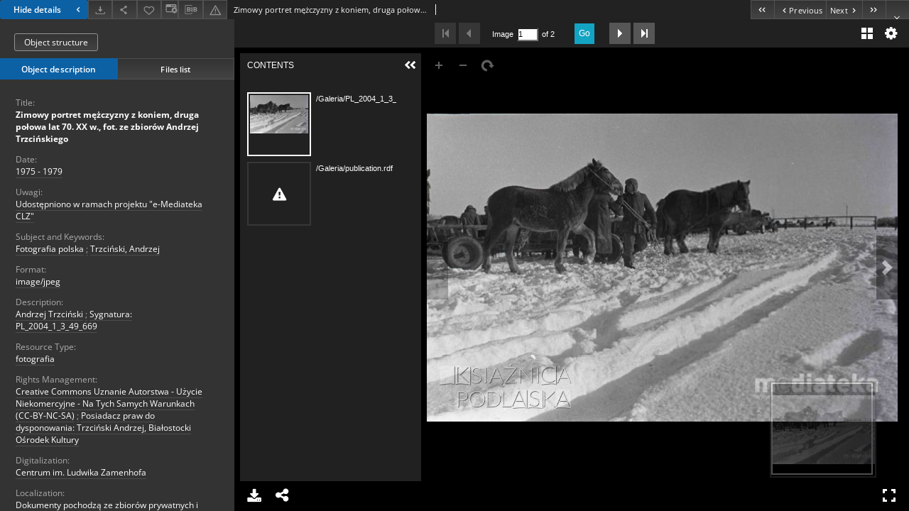

--- FILE ---
content_type: text/html;charset=utf-8
request_url: https://pbc.biaman.pl/dlibra/publication/57750/edition/56126/content?ref=struct
body_size: 23133
content:
<!doctype html>
<html lang="en">
	<head>
		


<meta charset="utf-8">
<meta http-equiv="X-UA-Compatible" content="IE=edge">
<meta name="viewport" content="width=device-width, initial-scale=1">


<title>Zimowy portret mężczyzny z koniem, druga połowa lat 70. XX w., fot. ze zbior&oacute;w Andrzej Trzcińskiego - Podlaska Biblioteka Cyfrowa</title>
<meta name="Description" content="Andrzej Trzciński" />

<meta property="og:url"                content="https://pbc.biaman.pl/dlibra/publication/57750/edition/56126/content" />
<meta property="og:type"               content="Object" />
<meta property="og:title"              content="Zimowy portret mężczyzny z koniem, druga połowa lat 70. XX w., fot. ze zbior&oacute;w Andrzej Trzcińskiego - Podlaska Biblioteka Cyfrowa" />
<meta property="og:description"        content="Andrzej Trzciński" />
<meta property="og:image"              content="https://pbc.biaman.pl/style/dlibra/default/img/items/book-without-img.svg" />

<link rel="icon" type="image/png" href="https://pbc.biaman.pl/style/common/img/icons/favicon.png" sizes="16x16" media="(prefers-color-scheme: light)"> 
<link rel="icon" type="image/png" href="https://pbc.biaman.pl/style/common/img/icons/favicon-dark.png" sizes="16x16" media="(prefers-color-scheme: dark)"> 
<link rel="apple-touch-icon" href="https://pbc.biaman.pl/style/common/img/icons/apple-touch-icon.png">


<link rel="stylesheet" href="https://pbc.biaman.pl/style/dlibra/default/css/libs.css?20241127155736">
<link rel="stylesheet" href="https://pbc.biaman.pl/style/dlibra/default/css/main.css?20241127155736">
<link rel="stylesheet" href="https://pbc.biaman.pl/style/dlibra/default/css/colors.css?20241127155736">
<link rel="stylesheet" href="https://pbc.biaman.pl/style/dlibra/default/css/custom.css?20241127155736">


								<link rel="meta" type="application/rdf+xml" href="https://pbc.biaman.pl/dlibra/rdf.xml?type=e&amp;id=56126"/>
	
	<link rel="schema.DC" href="http://purl.org/dc/elements/1.1/" />
	<!--type is "document" for import all tags into zotero-->
	<meta name="DC.type" content="document" />
	<meta name="DC.identifier" content="https://pbc.biaman.pl/publication/57750" />
	
						<meta name="DC.date" content="1975 - 1979" />
											<meta name="DC.subject" content="Fotografia polska" />
					<meta name="DC.subject" content="Trzciński, Andrzej" />
								<meta name="DC.rights" content="Creative Commons Uznanie Autorstwa - Użycie Niekomercyjne - Na Tych Samych Warunkach (CC-BY-NC-SA)" />
					<meta name="DC.rights" content="Posiadacz praw do dysponowania: Trzciński Andrzej, Białostocki Ośrodek Kultury" />
								<meta name="DC.format" content="image/jpeg" />
								<meta name="DC.description" content="Andrzej Trzciński" />
					<meta name="DC.description" content="Sygnatura: PL_2004_1_3_49_669" />
								<meta name="DC.issued" content="1975 - 1979" />
								<meta name="DC.type" content="fotografia" />
								<meta name="DC.title" content="Zimowy portret mężczyzny z koniem, druga połowa lat 70. XX w., fot. ze zbior&oacute;w Andrzej Trzcińskiego" />
								<meta name="DC.relation" content="oai:pbc.biaman.pl:publication:57750" />
			
								<meta name="citation_title" content="Zimowy portret mężczyzny z koniem, druga połowa lat 70. XX w., fot. ze zbior&oacute;w Andrzej Trzcińskiego" />
						<meta name="citation_online_date" content="2018/11/16" />
		
					

		
			</head>

	<body class="fixed show-content">

					



<section>
<div id="show-content" tabindex="-1" data-oaiurl="https://pbc.biaman.pl/dlibra/oai-pmh-repository.xml?verb=GetRecord&amp;metadataPrefix=mets&amp;identifier=oai:pbc.biaman.pl:56126" data-editionid="56126" data-formatid="3">
    <div>
        <aside class="show-content__top-container js-top">
            <div class="show-content__details-container">
                <div class="show-content__close-container">
					<button type="button" class="info-close opened js-toggle-info"
						data-close="Hide details<i class='dlibra-icon-chevron-left'></i>"
						data-show="Show details<i class='dlibra-icon-chevron-right'></i>">
						Hide details
						<i class='dlibra-icon-chevron-right'></i>
					</button>
                </div>
                <ul class="show-content__buttons-list">
										    <li class="buttons-list__item">
							                            																	<a class="buttons-list__item--anchor js-analytics-content "
									   		aria-label="Download"
																						href="https://pbc.biaman.pl/Content/56126/download/" download>
										<span class="dlibra-icon-download"></span>
									</a>
								                            					    </li>
					
                    <li class="share buttons-list__item">
                      <div class="a2a_kit">
						                        <a aria-label="Share" class="a2a_dd buttons-list__item--anchor" href="https://www.addtoany.com/share">
													<span class="dlibra-icon-share"></span>
                        </a>
                      </div>
                    </li>

                    <li class="buttons-list__item">
						                        <button type="button" title="Add to favorites" aria-label="Add to favorites"
							data-addToFav="Add to favorites"
							data-deleteFromFav="Remove from favorites"
							data-ajaxurl="https://pbc.biaman.pl/dlibra/ajax.xml"
							data-ajaxparams="wid=Actions&amp;pageId=publication&amp;actionId=AddToFavouriteAction&amp;eid=56126"
							data-addedtofavlab="Added to favourities."
							data-removedfromfavlab="Removed from favourities"
							data-onlylogged="You have to be logged in"
							data-error="An error occured during adding to favourites"
							class=" buttons-list__item--button js-add-fav">
							<span class="dlibra-icon-heart"></span>
                        </button>
                    </li>

																														<li class="buttons-list__item">
                        <a class="js-modal-trigger" aria-label="Change view" href="" data-js-modal="changeView" class="buttons-list__item--anchor js-modal-trigger" data-js-modal-trigger='changeView'>
                            <span class="dlibra-icon-config"></span>
                        </a>
                    </li>
										
										<li class="buttons-list__item">
											<div class="dropdown">
																								<button class="dropdown-toggle buttons-list__item--button buttons-list__item--button-bib" type="button" data-toggle="dropdown"
													title="Download bibliography description" aria-label="Download bibliography description">
													<span class="dlibra-icon-bib"></span>
												</button>
												<ul class="object__dropdown-bib dropdown-menu pull-left">
													<li>
														<a download="57750.ris" href="https://pbc.biaman.pl/dlibra/dlibra.ris?type=e&amp;id=56126">
															ris
														</a>
													</li>
													<li>
														<a download="57750.bib" href="https://pbc.biaman.pl/dlibra/dlibra.bib?type=e&amp;id=56126">
															BibTeX
														</a>
													</li>
												</ul>
											</div>
										</li>

										
										<li class="buttons-list__item">
																						<a aria-label="Report an error" href="https://pbc.biaman.pl/dlibra/report-problem?id=56126" class="buttons-list__item--anchor">
												<span class="dlibra-icon-warning"></span>
											</a>
										</li>

					                </ul>
            </div>
            <div class="show-content__title-container">
                <div>
																														<span class="show-content__main-header"> Zimowy portret mężczyzny z koniem, druga połowa lat 70. XX w., fot. ze zbior&oacute;w Andrzej Trzcińskiego</span>
																						                </div>
                <ul class="show-content__object-navigation" data-pageid="56126">
																			<li class="object-navigation__item " data-pageid="55378">
												<a class="arrow-container" aria-label="First object on the list" href="https://pbc.biaman.pl/dlibra/publication/56991/edition/55378/content?&amp;ref=struct">
							<span class="dlibra-icon-chevron-left icon"></span>
							<span class="dlibra-icon-chevron-left icon-second"></span>
						</a>
					</li>
										

					<li class="object-navigation__item " data-pageid="56125">
												<a aria-label="Previous object on the list" href="https://pbc.biaman.pl/dlibra/publication/57749/edition/56125/content?&amp;ref=struct">
							<span class="text-info"><span class="dlibra-icon-chevron-left left"></span>Previous</span>
						</a>
					</li>
					
					
					<li class="object-navigation__item " data-pageid="56127">
												<a aria-label="Next object on the list" href="https://pbc.biaman.pl/dlibra/publication/57751/edition/56127/content?&amp;ref=struct">
							<span class="text-info">Next<span class="dlibra-icon-chevron-right right"></span></span>
						</a>
					</li>
															<li class="object-navigation__item " data-pageid="55885">
												<a class="arrow-container" aria-label="Last object on the list" href="https://pbc.biaman.pl/dlibra/publication/57509/edition/55885/content?&amp;ref=struct">
							<span class="dlibra-icon-chevron-right icon"></span>
							<span class="dlibra-icon-chevron-right icon-second"></span>
						</a>
					</li>
																					<li class="object-navigation__item show-content__close">
										<a class="arrow-container" aria-label="Close" href="https://pbc.biaman.pl/dlibra/publication/57750/edition/56126#structure"></a>
				</li>
                </ul>
            </div>
        </aside>
    </div>
    <div>
        <section class="show-content__details-column opened js-details-column">
							<a href="https://pbc.biaman.pl/dlibra/publication/57750/edition/56126#structure" class="show-content__group-object-btn">Object structure</a>
			
			<ul class="nav nav-tabs details__tabs" id="myTab">
                <li class="active details__tabs-item js-tab-switch">
                    <button type="button" data-target="#metadata" data-toggle="tab">Object description</button>
                </li>
                <li class="details__tabs-item js-tab-switch">
                    <button type="button" data-target="#files" data-toggle="tab">Files list</button>
                </li>
            </ul>

            <div class="tab-content details__tabs-content js-tabs-content">
                <div class="tab-pane details__tabs-pane active js-tab" id="metadata">
                    <div>
						
                        <div>
                                                            			<span class="details__header">Title:</span>
		<p class="details__text title">
						
																			<a href="https://pbc.biaman.pl//dlibra/metadatasearch?action=AdvancedSearchAction&amp;type=-3&amp;val1=Title:%22Zimowy+portret+m%C4%99%C5%BCczyzny+z+koniem%2C+druga+po%C5%82owa+lat+70.+XX+w.%2C+fot.+ze+zbior%C3%B3w+Andrzej+Trzci%C5%84skiego%22"
					>
					Zimowy portret mężczyzny z koniem, druga połowa lat 70. XX w., fot. ze zbior&oacute;w Andrzej Trzcińskiego</a>
					      		</p>
				                                                            			<span class="details__header">Date:</span>
		<p class="details__text ">
						
																			<a href="https://pbc.biaman.pl//dlibra/metadatasearch?action=AdvancedSearchAction&amp;type=-3&amp;val1=Date:%221975+%5C-+1979%22"
					>
					1975 - 1979</a>
					      		</p>
				                                                            			<span class="details__header">Uwagi:</span>
		<p class="details__text ">
						
																			<a href="https://pbc.biaman.pl//dlibra/metadatasearch?action=AdvancedSearchAction&amp;type=-3&amp;val1=CommentsNotes:%22Udost%C4%99pniono+w+ramach+projektu+%5C%22e%5C-Mediateka+CLZ%5C%22%22"
					>
					Udostępniono w ramach projektu &quot;e-Mediateka CLZ&quot;</a>
					      		</p>
				                                                            			<span class="details__header">Subject and Keywords:</span>
		<p class="details__text ">
						
																			<a href="https://pbc.biaman.pl//dlibra/metadatasearch?action=AdvancedSearchAction&amp;type=-3&amp;val1=Subject:%22Fotografia+polska%22"
					>
					Fotografia polska</a>
					      		<span class="divider">;</span>

																			<a href="https://pbc.biaman.pl//dlibra/metadatasearch?action=AdvancedSearchAction&amp;type=-3&amp;val1=Subject:%22Trzci%C5%84ski%2C+Andrzej%22"
					>
					Trzciński, Andrzej</a>
					      		</p>
				                                                            			<span class="details__header">Format:</span>
		<p class="details__text ">
						
																			<a href="https://pbc.biaman.pl//dlibra/metadatasearch?action=AdvancedSearchAction&amp;type=-3&amp;val1=Format:%22image%5C%2Fjpeg%22"
					>
					image/jpeg</a>
					      		</p>
				                                                            			<span class="details__header">Description:</span>
		<p class="details__text ">
						
																			<a href="https://pbc.biaman.pl//dlibra/metadatasearch?action=AdvancedSearchAction&amp;type=-3&amp;val1=Description:%22Andrzej+Trzci%C5%84ski%22"
					>
					Andrzej Trzciński</a>
					      		<span class="divider">;</span>

																			<a href="https://pbc.biaman.pl//dlibra/metadatasearch?action=AdvancedSearchAction&amp;type=-3&amp;val1=Description:%22Sygnatura%5C:+PL_2004_1_3_49_669%22"
					>
					Sygnatura: PL_2004_1_3_49_669</a>
					      		</p>
				                                                            			<span class="details__header">Resource Type:</span>
		<p class="details__text ">
						
																			<a href="https://pbc.biaman.pl//dlibra/metadatasearch?action=AdvancedSearchAction&amp;type=-3&amp;val1=Type:%22fotografia%22"
					>
					fotografia</a>
					      		</p>
				                                                            			<span class="details__header">Rights Management:</span>
		<p class="details__text ">
						
																			<a href="https://pbc.biaman.pl//dlibra/metadatasearch?action=AdvancedSearchAction&amp;type=-3&amp;val1=Rights:%22Creative+Commons+Uznanie+Autorstwa+%5C-+U%C5%BCycie+Niekomercyjne+%5C-+Na+Tych+Samych+Warunkach+%5C(CC%5C-BY%5C-NC%5C-SA%5C)%22"
					>
					Creative Commons Uznanie Autorstwa - Użycie Niekomercyjne - Na Tych Samych Warunkach (CC-BY-NC-SA)</a>
					      		<span class="divider">;</span>

																			<a href="https://pbc.biaman.pl//dlibra/metadatasearch?action=AdvancedSearchAction&amp;type=-3&amp;val1=Rights:%22Posiadacz+praw+do+dysponowania%5C:+Trzci%C5%84ski+Andrzej%2C+Bia%C5%82ostocki+O%C5%9Brodek+Kultury%22"
					>
					Posiadacz praw do dysponowania: Trzciński Andrzej, Białostocki Ośrodek Kultury</a>
					      		</p>
				                                                            			<span class="details__header">Digitalization:</span>
		<p class="details__text ">
						
																			<a href="https://pbc.biaman.pl//dlibra/metadatasearch?action=AdvancedSearchAction&amp;type=-3&amp;val1=Digitalizacja:%22Centrum+im.+Ludwika+Zamenhofa%22"
					>
					Centrum im. Ludwika Zamenhofa</a>
					      		</p>
				                                                            			<span class="details__header">Localization:</span>
		<p class="details__text ">
						
																			<a href="https://pbc.biaman.pl//dlibra/metadatasearch?action=AdvancedSearchAction&amp;type=-3&amp;val1=Localization:%22Dokumenty+pochodz%C4%85+ze+zbior%C3%B3w+prywatnych+i+znajduj%C4%85+si%C4%99+w+posiadaniu+ofiarodawcy.+W+archiwum+CLZ+znajduj%C4%85+si%C4%99+tylko+skany+dokument%C3%B3w.%22"
					>
					Dokumenty pochodzą ze zbior&oacute;w prywatnych i znajdują się w posiadaniu ofiarodawcy. W archiwum CLZ znajdują się tylko skany dokument&oacute;w.</a>
					      		</p>
				                                                    </div>
                    </div>
				</div>

                <div class="tab-pane details__tabs-pane js-tab" id="files">
					<ul id="publicationFiles" class="pub-list">
					</ul>
                </div>
            </div>
			<div class="details__more-button hidden js-more-button">
				<span class="dlibra-icon-chevron-long-down"></span>
			</div>
        </section>

        <section>
            <div class="show-content__iframe-wrapper opened js-iframe-wrapper">
            												<iframe tabindex="-1" id="js-main-frame" src="https://pbc.biaman.pl//dlibra/applet/publication/57750/edition/56126?handler=iiif" allowfullscreen title="main-frame">
						</iframe>
					            	            </div>
        </section>
    </div>
</div>
</section>
<div class="modal fade modal--addToFav" tabindex="-1" role="dialog" data-js-modal='addToFav'>
  <div class="modal-dialog" role="document">
    <div class="modal-content">
      <div class="modal-body">
        <p class="js-addToFav-text"></p>
      </div>
      <div class="modal-footer pull-right">
        <button type="button" class="modal-button" data-dismiss="modal">Ok</button>
      </div>
			<div class="clearfix"></div>
    </div><!-- /.modal-content -->
  </div><!-- /.modal-dialog -->
</div><!-- /.modal -->


<div class="modal fade modal--access" tabindex="-1" role="dialog" data-js-modal="access">
  <div class="modal-dialog js-modal-inner" role="document">
    <div class="modal-content">
      <button type="button" class="modal-close" data-dismiss="modal" aria-label="Close"></button>
      <div class="modal-header">
        <h4 class="modal-title">Secured publication</h4>
      </div>
			<div class="settings__error js-settings-errors">
					<div id="incorrect_captcha" class="settings__error-item js-settings-error" style="display: none;">
						<span>Sending declined. Incorrect text from the image.</span>
						<button class="settings__error-close js-error-close" title="Close"
								aria-label="Close"></button>
	</div>
	<div id="recaptcha_fail" class="settings__error-item js-settings-error" style="display: none;">
						<span>Sending declined. reCAPTCHA verification has failed.</span>
						<button class="settings__error-close js-error-close" title="Close"
								aria-label="Close"></button>
	</div>
			</div>
			<form id="sendPermissionRequestForm" action="javascript:void(0)">
				<div class="modal-body">
					 <p class="modal-desc">This publication is unavailable to your account. If you have more privileged account please try to use it
or contact with the institution connected to this digital library.</p>
					 <label class="modal-label" for="userEmail">Type your email<sup>*</sup></label>
					 <input class="modal-input" required type="email" name="userEmail" id="userEmail" value="" >
					 <input type="hidden" name="editionId" value="56126" id="editionId">
					 <input type="hidden" name="publicationId" value="57750" id="publicationId">
					 <label class="modal-label" for="requestReason">Type your reason<sup>*</sup></label>
					 <textarea class="modal-textarea" required name="requestReason" id="requestReason" cols="50" rows="5" ></textarea>
					 <input type="hidden" name="homeURL" id="homeURL" value="https://pbc.biaman.pl/dlibra">
					  			<div class="modal-captcha">
			<img id="captcha" src="https://pbc.biaman.pl/captcha" width="175" height="40" alt="verification"/>
			<label class="modal-label" for="answer">Enter the text above. <sup>*</sup></label>
			<input class="modal-input" name="answer" id="answer" type="text" size="30" maxLength="30" required
				   aria-required="true"/>
		</div>
					</div>
				<div class="modal-footer">
					<button type="button" class="btn btn-default modal-dismiss" data-dismiss="modal">Cancel</button>
					<button class="modal-submit js-send-request">Send</button>
				</div>
		 </form>
    </div><!-- /.modal-content -->
  </div><!-- /.modal-dialog -->
  <div class="modal-more hidden js-modal-more"></div>
</div><!-- /.modal -->


<script>
  var a2a_config = a2a_config || {};
  a2a_config.onclick = 1;
  a2a_config.locale = "pl";
  a2a_config.color_main = "404040";
  a2a_config.color_border = "525252";
  a2a_config.color_link_text = "f1f1f1";
  a2a_config.color_link_text_hover = "f1f1f1";
  a2a_config.color_bg = "353535";
  a2a_config.icon_color = "#4e4e4e";
	a2a_config.num_services = 6;
	a2a_config.prioritize = ["facebook", "wykop", "twitter", "pinterest", "email", "gmail"];
</script>
<script async src="https://static.addtoany.com/menu/page.js"></script>



					  <div class="modal--change-view modal fade"  tabindex="-1" role="dialog" data-js-modal='changeView'>
    <div class="modal-dialog js-modal-inner">
    <div class="modal-content">
        <button type="button" class="modal-close" data-dismiss="modal" aria-label="Close"></button>
        <div class="modal-header">
          <h4 class="modal-title">How would you like to display the object?</h4>
        </div>
        <div class="modal-body">
                    	                                      <div class="viewMode__section">
              <label class="viewMode__accordion-trigger" data-js-viewmode-trigger="">
                  <input name="viewMode"  class="js-viewMode-option viewMode__radio" type="radio" data-contenturl="https://pbc.biaman.pl/Content/56126/Galeria/PL_2004_1_3_49_669.jpg" data-value="browser">
                  <span>Let My browser handle publication's content.</span>
              </label>

              <div class="viewMode__accordion-wrapper js-viewmode-wrapper">
                              </div>
            </div>
                                	                                      <div class="viewMode__section">
              <label class="viewMode__accordion-trigger" data-js-viewmode-trigger="checked">
                  <input name="viewMode" checked class="js-viewMode-option viewMode__radio" type="radio" data-contenturl="https://pbc.biaman.pl/dlibra/applet/publication/57750/edition/56126?handler=iiif" data-value="iiif">
                  <span>iiif - UniversalViewer</span>
              </label>

              <div class="viewMode__accordion-wrapper open js-viewmode-wrapper">
                              </div>
            </div>
                              </div>
        <div class="modal-footer">
          <div class="viewMode__remember">
            <label>
              <input class="viewMode__checkbox remember-mode-checkbox" type="checkbox" data-cookiename="handler_image/jpeg_false" data-cookiettl="604800000" data-cookiepath="'/'" checked> <span>Remember my choice</span>
            </label>
          </div>
          <a href="" class="viewMode__submit pull-right js-viewMode-select">Apply</a>
          <div class="clearfix"></div>

        </div>
        </div>
      </div>
  </div><!-- /.modal -->

		
		<script src="https://pbc.biaman.pl/style/dlibra/default/js/script-jquery.min.js"></script>
		<script src="https://pbc.biaman.pl/style/dlibra/default/js/libs.min.js?20241127155736"></script>
		<script src="https://pbc.biaman.pl/style/dlibra/default/js/main.min.js?20241127155736"></script>
		<script src="https://pbc.biaman.pl/style/dlibra/default/js/custom.min.js?20241127155736"></script>
	</body>
</html>


--- FILE ---
content_type: text/xml;charset=utf-8
request_url: https://pbc.biaman.pl/dlibra/oai-pmh-repository.xml?verb=GetRecord&metadataPrefix=mets&identifier=oai:pbc.biaman.pl:56126
body_size: 5966
content:
<?xml version="1.0" encoding="UTF-8"?>
<?xml-stylesheet type="text/xsl" href="https://pbc.biaman.pl/style/common/xsl/oai-style.xsl"?>
<OAI-PMH xmlns="http://www.openarchives.org/OAI/2.0/" 
         xmlns:xsi="http://www.w3.org/2001/XMLSchema-instance"
         xsi:schemaLocation="http://www.openarchives.org/OAI/2.0/
         http://www.openarchives.org/OAI/2.0/OAI-PMH.xsd">
	<responseDate>2025-12-24T06:13:39Z</responseDate>
	<request identifier="oai:pbc.biaman.pl:56126" metadataPrefix="mets" verb="GetRecord">
	https://pbc.biaman.pl/oai-pmh-repository.xml</request>
	<GetRecord>
	
  <record>
	<header>
		<identifier>oai:pbc.biaman.pl:56126</identifier>
	    <datestamp>2018-11-16T12:01:16Z</datestamp>
		  <setSpec>PodlaskaDigitalLibrary:RegionalMaterials:31</setSpec> 	      <setSpec>PodlaskaDigitalLibrary:RegionalMaterials</setSpec> 	      <setSpec>PodlaskaDigitalLibrary</setSpec> 	    </header>
		<metadata>
	<mets LABEL="Zimowy portret mężczyzny z koniem, druga połowa lat 70. XX w., fot. ze zbiorów Andrzej Trzcińskiego" xmlns="http://www.loc.gov/METS/" xmlns:xlink="http://www.w3.org/1999/xlink" xmlns:xsi="http://www.w3.org/2001/XMLSchema-instance" xsi:schemaLocation="http://www.loc.gov/METS/ http://www.loc.gov/standards/mets/mets.xsd">
 <dmdSec ID="dmd0">
  <mdWrap MIMETYPE="text/xml" MDTYPE="OTHER" OTHERMDTYPE="dlibra_avs" LABEL="Local Metadata">
   <xmlData><dlibra_avs:metadataDescription xmlns:dlibra_avs="https://pbc.biaman.pl/" xmlns:xsi="http://www.w3.org/2001/XMLSchema-instance" xsi:schemaLocation="https://pbc.biaman.pl/ https://pbc.biaman.pl/dlibra/attribute-schema.xsd">
<dlibra_avs:PublicAccess><![CDATA[true]]></dlibra_avs:PublicAccess>
<dlibra_avs:DC>
<dlibra_avs:Title>
<value xml:lang="pl"><![CDATA[Zimowy portret mężczyzny z koniem, druga połowa lat 70. XX w., fot. ze zbiorów Andrzej Trzcińskiego]]></value>
</dlibra_avs:Title>
<dlibra_avs:Date><![CDATA[1975 - 1979]]></dlibra_avs:Date>
<dlibra_avs:CommentsNotes xml:lang="pl"><![CDATA[Udostępniono w ramach projektu "e-Mediateka CLZ"]]></dlibra_avs:CommentsNotes>
<dlibra_avs:Subject xml:lang="pl"><![CDATA[Fotografia polska]]></dlibra_avs:Subject>
<dlibra_avs:Subject xml:lang="pl"><![CDATA[Trzciński, Andrzej]]></dlibra_avs:Subject>
<dlibra_avs:Format><![CDATA[image/jpeg]]></dlibra_avs:Format>
<dlibra_avs:Description xml:lang="pl"><![CDATA[Andrzej Trzciński]]></dlibra_avs:Description>
<dlibra_avs:Description xml:lang="pl"><![CDATA[Sygnatura: PL_2004_1_3_49_669]]></dlibra_avs:Description>
<dlibra_avs:Type xml:lang="pl"><![CDATA[fotografia]]></dlibra_avs:Type>
<dlibra_avs:Rights xml:lang="pl"><![CDATA[Creative Commons Uznanie Autorstwa - Użycie Niekomercyjne - Na Tych Samych Warunkach (CC-BY-NC-SA)]]></dlibra_avs:Rights>
<dlibra_avs:Rights xml:lang="pl"><![CDATA[Posiadacz praw do dysponowania: Trzciński Andrzej, Białostocki Ośrodek Kultury]]></dlibra_avs:Rights>
<dlibra_avs:Digitalizacja xml:lang="pl"><![CDATA[Centrum im. Ludwika Zamenhofa]]></dlibra_avs:Digitalizacja>
<dlibra_avs:Localization xml:lang="pl"><![CDATA[Dokumenty pochodzą ze zbiorów prywatnych i znajdują się w posiadaniu ofiarodawcy. W archiwum CLZ znajdują się tylko skany dokumentów.]]></dlibra_avs:Localization>
</dlibra_avs:DC>
<dlibra_avs:ContentType><![CDATA[image/jpeg]]></dlibra_avs:ContentType>
</dlibra_avs:metadataDescription>
</xmlData>
  </mdWrap>
 </dmdSec>
 <dmdSec ID="dmd1">
  <mdWrap MIMETYPE="text/xml" MDTYPE="DC" LABEL="Dublin Core Metadata">
   <xmlData><dc:dc xmlns:dc="http://purl.org/dc/elements/1.1/">
<dc:title xml:lang="pl"><![CDATA[Zimowy portret mężczyzny z koniem, druga połowa lat 70. XX w., fot. ze zbiorów Andrzej Trzcińskiego]]></dc:title>
<dc:subject xml:lang="pl"><![CDATA[Fotografia polska]]></dc:subject>
<dc:subject xml:lang="pl"><![CDATA[Trzciński, Andrzej]]></dc:subject>
<dc:description xml:lang="pl"><![CDATA[Andrzej Trzciński]]></dc:description>
<dc:description xml:lang="pl"><![CDATA[Sygnatura: PL_2004_1_3_49_669]]></dc:description>
<dc:date><![CDATA[1975 - 1979]]></dc:date>
<dc:type xml:lang="pl"><![CDATA[fotografia]]></dc:type>
<dc:format xml:lang="en"><![CDATA[image/jpeg]]></dc:format>
<dc:format xml:lang="be"><![CDATA[image/jpeg]]></dc:format>
<dc:format xml:lang="ru"><![CDATA[image/jpeg]]></dc:format>
<dc:format xml:lang="pl"><![CDATA[image/jpeg]]></dc:format>
<dc:identifier><![CDATA[https://pbc.biaman.pl/dlibra/publication/57750/edition/56126/content]]></dc:identifier>
<dc:identifier><![CDATA[oai:pbc.biaman.pl:56126]]></dc:identifier>
<dc:rights xml:lang="pl"><![CDATA[Creative Commons Uznanie Autorstwa - Użycie Niekomercyjne - Na Tych Samych Warunkach (CC-BY-NC-SA)]]></dc:rights>
<dc:rights xml:lang="pl"><![CDATA[Posiadacz praw do dysponowania: Trzciński Andrzej, Białostocki Ośrodek Kultury]]></dc:rights>
</dc:dc>
</xmlData>
  </mdWrap>
 </dmdSec>
 <fileSec>
  <fileGrp USE="manifest">
   <file ID="manifest3" MIMETYPE="application/json" USE="manifest">
    <FLocat LOCTYPE="URL" xlink:type="simple" xlink:href="https://pbc.biaman.pl/iiif/manifest/56126.json?format_id=3"/>
   </file>
  </fileGrp>
  <fileGrp ID="Galeria_original" USE="original">
   <file ID="Galeria_original1" MIMETYPE="image/jpeg">
    <FLocat LOCTYPE="URL" xlink:type="simple" xlink:href="https://pbc.biaman.pl/Content/56126/Galeria/PL_2004_1_3_49_669.jpg"/>
   </file>
   <file ID="Galeria_original0" MIMETYPE="application/rdf+xml">
    <FLocat LOCTYPE="URL" xlink:type="simple" xlink:href="https://pbc.biaman.pl/Content/56126/Galeria/publication.rdf"/>
   </file>
  </fileGrp>
 </fileSec>
 <structMap TYPE="PHYSICAL">
  <div ID="Galeria_physicalStructure" DMDID="dmd1 dmd0" TYPE="files">
   <div ID="dir.Galeria." TYPE="directory">
    <div ID="Galeria_phys0" TYPE="file">
     <fptr FILEID="Galeria_original0"/>
    </div>
    <div ID="Galeria_phys1" TYPE="file">
     <fptr FILEID="Galeria_original1"/>
    </div>
   </div>
  </div>
 </structMap>
</mets>

</metadata>
	  </record>	</GetRecord>
</OAI-PMH>
